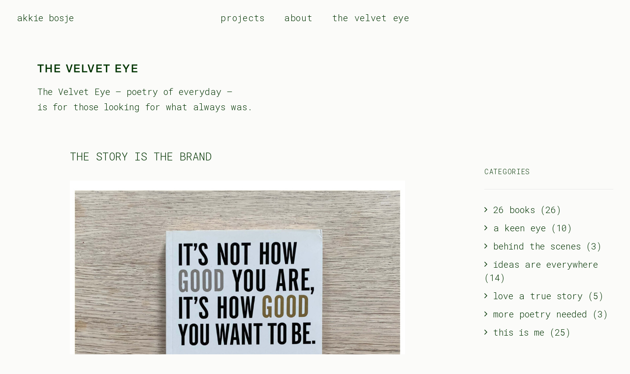

--- FILE ---
content_type: text/html; charset=UTF-8
request_url: https://akkiebosje.nl/the-story-is-the-brand/
body_size: 10784
content:
<!DOCTYPE html>
<html class="no-touch" lang="nl-NL" xmlns="http://www.w3.org/1999/xhtml">
<head>
<meta http-equiv="Content-Type" content="text/html; charset=UTF-8">
<meta name="viewport" content="width=device-width, initial-scale=1">
<link rel="profile" href="http://gmpg.org/xfn/11">
<link rel="pingback" href="https://akkiebosje.nl/xmlrpc.php">
<title>the story is the brand &#8211; akkie bosje</title>
<meta name='robots' content='max-image-preview:large' />
<link rel='dns-prefetch' href='//fonts.googleapis.com' />
<link rel="alternate" type="application/rss+xml" title="akkie bosje &raquo; feed" href="https://akkiebosje.nl/feed/" />
<link rel="alternate" type="application/rss+xml" title="akkie bosje &raquo; reactiesfeed" href="https://akkiebosje.nl/comments/feed/" />
<script type="text/javascript">
window._wpemojiSettings = {"baseUrl":"https:\/\/s.w.org\/images\/core\/emoji\/14.0.0\/72x72\/","ext":".png","svgUrl":"https:\/\/s.w.org\/images\/core\/emoji\/14.0.0\/svg\/","svgExt":".svg","source":{"concatemoji":"https:\/\/akkiebosje.nl\/wp-includes\/js\/wp-emoji-release.min.js?ver=6.3.7"}};
/*! This file is auto-generated */
!function(i,n){var o,s,e;function c(e){try{var t={supportTests:e,timestamp:(new Date).valueOf()};sessionStorage.setItem(o,JSON.stringify(t))}catch(e){}}function p(e,t,n){e.clearRect(0,0,e.canvas.width,e.canvas.height),e.fillText(t,0,0);var t=new Uint32Array(e.getImageData(0,0,e.canvas.width,e.canvas.height).data),r=(e.clearRect(0,0,e.canvas.width,e.canvas.height),e.fillText(n,0,0),new Uint32Array(e.getImageData(0,0,e.canvas.width,e.canvas.height).data));return t.every(function(e,t){return e===r[t]})}function u(e,t,n){switch(t){case"flag":return n(e,"\ud83c\udff3\ufe0f\u200d\u26a7\ufe0f","\ud83c\udff3\ufe0f\u200b\u26a7\ufe0f")?!1:!n(e,"\ud83c\uddfa\ud83c\uddf3","\ud83c\uddfa\u200b\ud83c\uddf3")&&!n(e,"\ud83c\udff4\udb40\udc67\udb40\udc62\udb40\udc65\udb40\udc6e\udb40\udc67\udb40\udc7f","\ud83c\udff4\u200b\udb40\udc67\u200b\udb40\udc62\u200b\udb40\udc65\u200b\udb40\udc6e\u200b\udb40\udc67\u200b\udb40\udc7f");case"emoji":return!n(e,"\ud83e\udef1\ud83c\udffb\u200d\ud83e\udef2\ud83c\udfff","\ud83e\udef1\ud83c\udffb\u200b\ud83e\udef2\ud83c\udfff")}return!1}function f(e,t,n){var r="undefined"!=typeof WorkerGlobalScope&&self instanceof WorkerGlobalScope?new OffscreenCanvas(300,150):i.createElement("canvas"),a=r.getContext("2d",{willReadFrequently:!0}),o=(a.textBaseline="top",a.font="600 32px Arial",{});return e.forEach(function(e){o[e]=t(a,e,n)}),o}function t(e){var t=i.createElement("script");t.src=e,t.defer=!0,i.head.appendChild(t)}"undefined"!=typeof Promise&&(o="wpEmojiSettingsSupports",s=["flag","emoji"],n.supports={everything:!0,everythingExceptFlag:!0},e=new Promise(function(e){i.addEventListener("DOMContentLoaded",e,{once:!0})}),new Promise(function(t){var n=function(){try{var e=JSON.parse(sessionStorage.getItem(o));if("object"==typeof e&&"number"==typeof e.timestamp&&(new Date).valueOf()<e.timestamp+604800&&"object"==typeof e.supportTests)return e.supportTests}catch(e){}return null}();if(!n){if("undefined"!=typeof Worker&&"undefined"!=typeof OffscreenCanvas&&"undefined"!=typeof URL&&URL.createObjectURL&&"undefined"!=typeof Blob)try{var e="postMessage("+f.toString()+"("+[JSON.stringify(s),u.toString(),p.toString()].join(",")+"));",r=new Blob([e],{type:"text/javascript"}),a=new Worker(URL.createObjectURL(r),{name:"wpTestEmojiSupports"});return void(a.onmessage=function(e){c(n=e.data),a.terminate(),t(n)})}catch(e){}c(n=f(s,u,p))}t(n)}).then(function(e){for(var t in e)n.supports[t]=e[t],n.supports.everything=n.supports.everything&&n.supports[t],"flag"!==t&&(n.supports.everythingExceptFlag=n.supports.everythingExceptFlag&&n.supports[t]);n.supports.everythingExceptFlag=n.supports.everythingExceptFlag&&!n.supports.flag,n.DOMReady=!1,n.readyCallback=function(){n.DOMReady=!0}}).then(function(){return e}).then(function(){var e;n.supports.everything||(n.readyCallback(),(e=n.source||{}).concatemoji?t(e.concatemoji):e.wpemoji&&e.twemoji&&(t(e.twemoji),t(e.wpemoji)))}))}((window,document),window._wpemojiSettings);
</script>
<style type="text/css">
img.wp-smiley,
img.emoji {
	display: inline !important;
	border: none !important;
	box-shadow: none !important;
	height: 1em !important;
	width: 1em !important;
	margin: 0 0.07em !important;
	vertical-align: -0.1em !important;
	background: none !important;
	padding: 0 !important;
}
</style>
	<link rel='stylesheet' id='wp-block-library-css' href='https://akkiebosje.nl/wp-includes/css/dist/block-library/style.min.css?ver=6.3.7' type='text/css' media='all' />
<style id='classic-theme-styles-inline-css' type='text/css'>
/*! This file is auto-generated */
.wp-block-button__link{color:#fff;background-color:#32373c;border-radius:9999px;box-shadow:none;text-decoration:none;padding:calc(.667em + 2px) calc(1.333em + 2px);font-size:1.125em}.wp-block-file__button{background:#32373c;color:#fff;text-decoration:none}
</style>
<style id='global-styles-inline-css' type='text/css'>
body{--wp--preset--color--black: #000000;--wp--preset--color--cyan-bluish-gray: #abb8c3;--wp--preset--color--white: #ffffff;--wp--preset--color--pale-pink: #f78da7;--wp--preset--color--vivid-red: #cf2e2e;--wp--preset--color--luminous-vivid-orange: #ff6900;--wp--preset--color--luminous-vivid-amber: #fcb900;--wp--preset--color--light-green-cyan: #7bdcb5;--wp--preset--color--vivid-green-cyan: #00d084;--wp--preset--color--pale-cyan-blue: #8ed1fc;--wp--preset--color--vivid-cyan-blue: #0693e3;--wp--preset--color--vivid-purple: #9b51e0;--wp--preset--gradient--vivid-cyan-blue-to-vivid-purple: linear-gradient(135deg,rgba(6,147,227,1) 0%,rgb(155,81,224) 100%);--wp--preset--gradient--light-green-cyan-to-vivid-green-cyan: linear-gradient(135deg,rgb(122,220,180) 0%,rgb(0,208,130) 100%);--wp--preset--gradient--luminous-vivid-amber-to-luminous-vivid-orange: linear-gradient(135deg,rgba(252,185,0,1) 0%,rgba(255,105,0,1) 100%);--wp--preset--gradient--luminous-vivid-orange-to-vivid-red: linear-gradient(135deg,rgba(255,105,0,1) 0%,rgb(207,46,46) 100%);--wp--preset--gradient--very-light-gray-to-cyan-bluish-gray: linear-gradient(135deg,rgb(238,238,238) 0%,rgb(169,184,195) 100%);--wp--preset--gradient--cool-to-warm-spectrum: linear-gradient(135deg,rgb(74,234,220) 0%,rgb(151,120,209) 20%,rgb(207,42,186) 40%,rgb(238,44,130) 60%,rgb(251,105,98) 80%,rgb(254,248,76) 100%);--wp--preset--gradient--blush-light-purple: linear-gradient(135deg,rgb(255,206,236) 0%,rgb(152,150,240) 100%);--wp--preset--gradient--blush-bordeaux: linear-gradient(135deg,rgb(254,205,165) 0%,rgb(254,45,45) 50%,rgb(107,0,62) 100%);--wp--preset--gradient--luminous-dusk: linear-gradient(135deg,rgb(255,203,112) 0%,rgb(199,81,192) 50%,rgb(65,88,208) 100%);--wp--preset--gradient--pale-ocean: linear-gradient(135deg,rgb(255,245,203) 0%,rgb(182,227,212) 50%,rgb(51,167,181) 100%);--wp--preset--gradient--electric-grass: linear-gradient(135deg,rgb(202,248,128) 0%,rgb(113,206,126) 100%);--wp--preset--gradient--midnight: linear-gradient(135deg,rgb(2,3,129) 0%,rgb(40,116,252) 100%);--wp--preset--font-size--small: 13px;--wp--preset--font-size--medium: 20px;--wp--preset--font-size--large: 36px;--wp--preset--font-size--x-large: 42px;--wp--preset--spacing--20: 0.44rem;--wp--preset--spacing--30: 0.67rem;--wp--preset--spacing--40: 1rem;--wp--preset--spacing--50: 1.5rem;--wp--preset--spacing--60: 2.25rem;--wp--preset--spacing--70: 3.38rem;--wp--preset--spacing--80: 5.06rem;--wp--preset--shadow--natural: 6px 6px 9px rgba(0, 0, 0, 0.2);--wp--preset--shadow--deep: 12px 12px 50px rgba(0, 0, 0, 0.4);--wp--preset--shadow--sharp: 6px 6px 0px rgba(0, 0, 0, 0.2);--wp--preset--shadow--outlined: 6px 6px 0px -3px rgba(255, 255, 255, 1), 6px 6px rgba(0, 0, 0, 1);--wp--preset--shadow--crisp: 6px 6px 0px rgba(0, 0, 0, 1);}:where(.is-layout-flex){gap: 0.5em;}:where(.is-layout-grid){gap: 0.5em;}body .is-layout-flow > .alignleft{float: left;margin-inline-start: 0;margin-inline-end: 2em;}body .is-layout-flow > .alignright{float: right;margin-inline-start: 2em;margin-inline-end: 0;}body .is-layout-flow > .aligncenter{margin-left: auto !important;margin-right: auto !important;}body .is-layout-constrained > .alignleft{float: left;margin-inline-start: 0;margin-inline-end: 2em;}body .is-layout-constrained > .alignright{float: right;margin-inline-start: 2em;margin-inline-end: 0;}body .is-layout-constrained > .aligncenter{margin-left: auto !important;margin-right: auto !important;}body .is-layout-constrained > :where(:not(.alignleft):not(.alignright):not(.alignfull)){max-width: var(--wp--style--global--content-size);margin-left: auto !important;margin-right: auto !important;}body .is-layout-constrained > .alignwide{max-width: var(--wp--style--global--wide-size);}body .is-layout-flex{display: flex;}body .is-layout-flex{flex-wrap: wrap;align-items: center;}body .is-layout-flex > *{margin: 0;}body .is-layout-grid{display: grid;}body .is-layout-grid > *{margin: 0;}:where(.wp-block-columns.is-layout-flex){gap: 2em;}:where(.wp-block-columns.is-layout-grid){gap: 2em;}:where(.wp-block-post-template.is-layout-flex){gap: 1.25em;}:where(.wp-block-post-template.is-layout-grid){gap: 1.25em;}.has-black-color{color: var(--wp--preset--color--black) !important;}.has-cyan-bluish-gray-color{color: var(--wp--preset--color--cyan-bluish-gray) !important;}.has-white-color{color: var(--wp--preset--color--white) !important;}.has-pale-pink-color{color: var(--wp--preset--color--pale-pink) !important;}.has-vivid-red-color{color: var(--wp--preset--color--vivid-red) !important;}.has-luminous-vivid-orange-color{color: var(--wp--preset--color--luminous-vivid-orange) !important;}.has-luminous-vivid-amber-color{color: var(--wp--preset--color--luminous-vivid-amber) !important;}.has-light-green-cyan-color{color: var(--wp--preset--color--light-green-cyan) !important;}.has-vivid-green-cyan-color{color: var(--wp--preset--color--vivid-green-cyan) !important;}.has-pale-cyan-blue-color{color: var(--wp--preset--color--pale-cyan-blue) !important;}.has-vivid-cyan-blue-color{color: var(--wp--preset--color--vivid-cyan-blue) !important;}.has-vivid-purple-color{color: var(--wp--preset--color--vivid-purple) !important;}.has-black-background-color{background-color: var(--wp--preset--color--black) !important;}.has-cyan-bluish-gray-background-color{background-color: var(--wp--preset--color--cyan-bluish-gray) !important;}.has-white-background-color{background-color: var(--wp--preset--color--white) !important;}.has-pale-pink-background-color{background-color: var(--wp--preset--color--pale-pink) !important;}.has-vivid-red-background-color{background-color: var(--wp--preset--color--vivid-red) !important;}.has-luminous-vivid-orange-background-color{background-color: var(--wp--preset--color--luminous-vivid-orange) !important;}.has-luminous-vivid-amber-background-color{background-color: var(--wp--preset--color--luminous-vivid-amber) !important;}.has-light-green-cyan-background-color{background-color: var(--wp--preset--color--light-green-cyan) !important;}.has-vivid-green-cyan-background-color{background-color: var(--wp--preset--color--vivid-green-cyan) !important;}.has-pale-cyan-blue-background-color{background-color: var(--wp--preset--color--pale-cyan-blue) !important;}.has-vivid-cyan-blue-background-color{background-color: var(--wp--preset--color--vivid-cyan-blue) !important;}.has-vivid-purple-background-color{background-color: var(--wp--preset--color--vivid-purple) !important;}.has-black-border-color{border-color: var(--wp--preset--color--black) !important;}.has-cyan-bluish-gray-border-color{border-color: var(--wp--preset--color--cyan-bluish-gray) !important;}.has-white-border-color{border-color: var(--wp--preset--color--white) !important;}.has-pale-pink-border-color{border-color: var(--wp--preset--color--pale-pink) !important;}.has-vivid-red-border-color{border-color: var(--wp--preset--color--vivid-red) !important;}.has-luminous-vivid-orange-border-color{border-color: var(--wp--preset--color--luminous-vivid-orange) !important;}.has-luminous-vivid-amber-border-color{border-color: var(--wp--preset--color--luminous-vivid-amber) !important;}.has-light-green-cyan-border-color{border-color: var(--wp--preset--color--light-green-cyan) !important;}.has-vivid-green-cyan-border-color{border-color: var(--wp--preset--color--vivid-green-cyan) !important;}.has-pale-cyan-blue-border-color{border-color: var(--wp--preset--color--pale-cyan-blue) !important;}.has-vivid-cyan-blue-border-color{border-color: var(--wp--preset--color--vivid-cyan-blue) !important;}.has-vivid-purple-border-color{border-color: var(--wp--preset--color--vivid-purple) !important;}.has-vivid-cyan-blue-to-vivid-purple-gradient-background{background: var(--wp--preset--gradient--vivid-cyan-blue-to-vivid-purple) !important;}.has-light-green-cyan-to-vivid-green-cyan-gradient-background{background: var(--wp--preset--gradient--light-green-cyan-to-vivid-green-cyan) !important;}.has-luminous-vivid-amber-to-luminous-vivid-orange-gradient-background{background: var(--wp--preset--gradient--luminous-vivid-amber-to-luminous-vivid-orange) !important;}.has-luminous-vivid-orange-to-vivid-red-gradient-background{background: var(--wp--preset--gradient--luminous-vivid-orange-to-vivid-red) !important;}.has-very-light-gray-to-cyan-bluish-gray-gradient-background{background: var(--wp--preset--gradient--very-light-gray-to-cyan-bluish-gray) !important;}.has-cool-to-warm-spectrum-gradient-background{background: var(--wp--preset--gradient--cool-to-warm-spectrum) !important;}.has-blush-light-purple-gradient-background{background: var(--wp--preset--gradient--blush-light-purple) !important;}.has-blush-bordeaux-gradient-background{background: var(--wp--preset--gradient--blush-bordeaux) !important;}.has-luminous-dusk-gradient-background{background: var(--wp--preset--gradient--luminous-dusk) !important;}.has-pale-ocean-gradient-background{background: var(--wp--preset--gradient--pale-ocean) !important;}.has-electric-grass-gradient-background{background: var(--wp--preset--gradient--electric-grass) !important;}.has-midnight-gradient-background{background: var(--wp--preset--gradient--midnight) !important;}.has-small-font-size{font-size: var(--wp--preset--font-size--small) !important;}.has-medium-font-size{font-size: var(--wp--preset--font-size--medium) !important;}.has-large-font-size{font-size: var(--wp--preset--font-size--large) !important;}.has-x-large-font-size{font-size: var(--wp--preset--font-size--x-large) !important;}
.wp-block-navigation a:where(:not(.wp-element-button)){color: inherit;}
:where(.wp-block-post-template.is-layout-flex){gap: 1.25em;}:where(.wp-block-post-template.is-layout-grid){gap: 1.25em;}
:where(.wp-block-columns.is-layout-flex){gap: 2em;}:where(.wp-block-columns.is-layout-grid){gap: 2em;}
.wp-block-pullquote{font-size: 1.5em;line-height: 1.6;}
</style>
<link rel='stylesheet' id='contact-form-7-css' href='https://akkiebosje.nl/wp-content/plugins/contact-form-7/includes/css/styles.css?ver=5.9.6' type='text/css' media='all' />
<link rel='stylesheet' id='uncodefont-google-css' href='//fonts.googleapis.com/css?family=Lora%3Aregular%2Citalic%2C700%2C700italic%7CRoboto+Condensed%3A300%2C300italic%2Cregular%2Citalic%2C700%2C700italic%7CInter%3A100%2C200%2C300%2Cregular%2C500%2C600%2C700%2C800%2C900%7CJost%3A100%2C200%2C300%2Cregular%2C500%2C600%2C700%2C800%2C900%2C100italic%2C200italic%2C300italic%2Citalic%2C500italic%2C600italic%2C700italic%2C800italic%2C900italic%7CSpace+Grotesk%3A300%2Cregular%2C500%2C600%2C700%7CSyne%3Aregular%2C500%2C600%2C700%2C800%7COutfit%3A100%2C200%2C300%2Cregular%2C500%2C600%2C700%2C800%2C900%7CPlus+Jakarta+Sans%3A200%2C300%2Cregular%2C500%2C600%2C700%2C800%2C200italic%2C300italic%2Citalic%2C500italic%2C600italic%2C700italic%2C800italic%7CRoboto+Mono%3A100%2C200%2C300%2Cregular%2C500%2C600%2C700%2C100italic%2C200italic%2C300italic%2Citalic%2C500italic%2C600italic%2C700italic&#038;subset=vietnamese%2Ccyrillic%2Clatin%2Ccyrillic-ext%2Clatin-ext%2Cgreek%2Cgreek-ext&#038;ver=2.9.4.4' type='text/css' media='all' />
<link rel='stylesheet' id='dflip-style-css' href='https://akkiebosje.nl/wp-content/plugins/3d-flipbook-dflip-lite/assets/css/dflip.min.css?ver=2.4.20' type='text/css' media='all' />
<link rel='stylesheet' id='uncode-style-css' href='https://akkiebosje.nl/wp-content/themes/uncode/library/css/style.css?ver=864512390' type='text/css' media='all' />
<style id='uncode-style-inline-css' type='text/css'>

@media (min-width: 960px) { .limit-width { max-width: 1200px; margin: auto;}}
body.menu-custom-padding .col-lg-0.logo-container, body.menu-custom-padding .col-lg-2.logo-container, body.menu-custom-padding .col-lg-12 .logo-container, body.menu-custom-padding .col-lg-4.logo-container { padding-top: 27px; padding-bottom: 27px; }
body.menu-custom-padding .col-lg-0.logo-container.shrinked, body.menu-custom-padding .col-lg-2.logo-container.shrinked, body.menu-custom-padding .col-lg-12 .logo-container.shrinked, body.menu-custom-padding .col-lg-4.logo-container.shrinked { padding-top: 18px; padding-bottom: 18px; }
@media (max-width: 959px) { body.menu-custom-padding .menu-container .logo-container { padding-top: 27px !important; padding-bottom: 27px !important; } }
#changer-back-color { transition: background-color 1000ms cubic-bezier(0.25, 1, 0.5, 1) !important; } #changer-back-color > div { transition: opacity 1000ms cubic-bezier(0.25, 1, 0.5, 1) !important; } body.bg-changer-init.disable-hover .main-wrapper .style-light,  body.bg-changer-init.disable-hover .main-wrapper .style-light h1,  body.bg-changer-init.disable-hover .main-wrapper .style-light h2, body.bg-changer-init.disable-hover .main-wrapper .style-light h3, body.bg-changer-init.disable-hover .main-wrapper .style-light h4, body.bg-changer-init.disable-hover .main-wrapper .style-light h5, body.bg-changer-init.disable-hover .main-wrapper .style-light h6, body.bg-changer-init.disable-hover .main-wrapper .style-light a, body.bg-changer-init.disable-hover .main-wrapper .style-dark, body.bg-changer-init.disable-hover .main-wrapper .style-dark h1, body.bg-changer-init.disable-hover .main-wrapper .style-dark h2, body.bg-changer-init.disable-hover .main-wrapper .style-dark h3, body.bg-changer-init.disable-hover .main-wrapper .style-dark h4, body.bg-changer-init.disable-hover .main-wrapper .style-dark h5, body.bg-changer-init.disable-hover .main-wrapper .style-dark h6, body.bg-changer-init.disable-hover .main-wrapper .style-dark a { transition: color 1000ms cubic-bezier(0.25, 1, 0.5, 1) !important; }
</style>
<link rel='stylesheet' id='uncode-icons-css' href='https://akkiebosje.nl/wp-content/themes/uncode/library/css/uncode-icons.css?ver=864512390' type='text/css' media='all' />
<link rel='stylesheet' id='uncode-custom-style-css' href='https://akkiebosje.nl/wp-content/themes/uncode/library/css/style-custom.css?ver=864512390' type='text/css' media='all' />
<script type='text/javascript' src='https://akkiebosje.nl/wp-includes/js/jquery/jquery.min.js?ver=3.7.0' id='jquery-core-js'></script>
<script type='text/javascript' src='https://akkiebosje.nl/wp-includes/js/jquery/jquery-migrate.min.js?ver=3.4.1' id='jquery-migrate-js'></script>
<script type='text/javascript' src='/wp-content/themes/uncode/library/js/ai-uncode.js' id='uncodeAI' data-home='/' data-path='/' data-breakpoints-images='258,516,720,1032,1440,2064,2880' id='ai-uncode-js'></script>
<script type='text/javascript' id='uncode-init-js-extra'>
/* <![CDATA[ */
var SiteParameters = {"days":"days","hours":"hours","minutes":"minutes","seconds":"seconds","constant_scroll":"on","scroll_speed":"2","parallax_factor":"0.25","loading":"Loading\u2026","slide_name":"slide","slide_footer":"footer","ajax_url":"https:\/\/akkiebosje.nl\/wp-admin\/admin-ajax.php","nonce_adaptive_images":"c8c97b9e27","nonce_srcset_async":"cb0bdec17b","enable_debug":"","block_mobile_videos":"","is_frontend_editor":"","main_width":["1200","px"],"mobile_parallax_allowed":"","listen_for_screen_update":"1","wireframes_plugin_active":"1","sticky_elements":"off","resize_quality":"90","register_metadata":"","bg_changer_time":"1000","update_wc_fragments":"1","optimize_shortpixel_image":"","menu_mobile_offcanvas_gap":"45","custom_cursor_selector":"[href], .trigger-overlay, .owl-next, .owl-prev, .owl-dot, input[type=\"submit\"], input[type=\"checkbox\"], button[type=\"submit\"], a[class^=\"ilightbox\"], .ilightbox-thumbnail, .ilightbox-prev, .ilightbox-next, .overlay-close, .unmodal-close, .qty-inset > span, .share-button li, .uncode-post-titles .tmb.tmb-click-area, .btn-link, .tmb-click-row .t-inside, .lg-outer button, .lg-thumb img, a[data-lbox], .uncode-close-offcanvas-overlay, .uncode-nav-next, .uncode-nav-prev, .uncode-nav-index","mobile_parallax_animation":"","lbox_enhanced":"1","native_media_player":"1","vimeoPlayerParams":"?autoplay=0","ajax_filter_key_search":"key","ajax_filter_key_unfilter":"unfilter","index_pagination_disable_scroll":"","index_pagination_scroll_to":"","uncode_wc_popup_cart_qty":"","disable_hover_hack":"","uncode_nocookie":"","menuHideOnClick":"1","smoothScroll":"on","smoothScrollDisableHover":"","smoothScrollQuery":"960","uncode_force_onepage_dots":"","uncode_smooth_scroll_safe":"","uncode_lb_add_galleries":", .gallery","uncode_lb_add_items":", .gallery .gallery-item a","uncode_prev_label":"Previous","uncode_next_label":"Next","uncode_slide_label":"Slide","uncode_share_label":"Share on %","uncode_has_ligatures":"","uncode_is_accessible":"","uncode_carousel_itemSelector":"*:not(.hidden)","uncode_adaptive":"1","ai_breakpoints":"258,516,720,1032,1440,2064,2880","uncode_limit_width":"1200px"};
/* ]]> */
</script>
<script type='text/javascript' src='https://akkiebosje.nl/wp-content/themes/uncode/library/js/init.js?ver=864512390' id='uncode-init-js'></script>
<script></script><link rel="https://api.w.org/" href="https://akkiebosje.nl/wp-json/" /><link rel="alternate" type="application/json" href="https://akkiebosje.nl/wp-json/wp/v2/posts/132349" /><link rel="EditURI" type="application/rsd+xml" title="RSD" href="https://akkiebosje.nl/xmlrpc.php?rsd" />
<meta name="generator" content="WordPress 6.3.7" />
<link rel="canonical" href="https://akkiebosje.nl/the-story-is-the-brand/" />
<link rel='shortlink' href='https://akkiebosje.nl/?p=132349' />
<link rel="alternate" type="application/json+oembed" href="https://akkiebosje.nl/wp-json/oembed/1.0/embed?url=https%3A%2F%2Fakkiebosje.nl%2Fthe-story-is-the-brand%2F" />
<link rel="alternate" type="text/xml+oembed" href="https://akkiebosje.nl/wp-json/oembed/1.0/embed?url=https%3A%2F%2Fakkiebosje.nl%2Fthe-story-is-the-brand%2F&#038;format=xml" />
<meta name="generator" content="Redux 4.5.8" /><script type='text/javascript' src='//use.typekit.com/gdo7eiz.js'></script>
<script type='text/javascript'>try{Typekit.load();}catch(e){}</script>
<link rel="icon" href="https://akkiebosje.nl/wp-content/uploads/2025/09/cropped-ab-32x32.jpg" sizes="32x32" />
<link rel="icon" href="https://akkiebosje.nl/wp-content/uploads/2025/09/cropped-ab-192x192.jpg" sizes="192x192" />
<link rel="apple-touch-icon" href="https://akkiebosje.nl/wp-content/uploads/2025/09/cropped-ab-180x180.jpg" />
<meta name="msapplication-TileImage" content="https://akkiebosje.nl/wp-content/uploads/2025/09/cropped-ab-270x270.jpg" />
<noscript><style> .wpb_animate_when_almost_visible { opacity: 1; }</style></noscript></head>
<body class="post-template-default single single-post postid-132349 single-format-standard  style-color-lxmt-bg hormenu-position-left megamenu-full-submenu hmenu hmenu-position-center header-full-width main-center-align menu-mobile-transparent menu-custom-padding menu-mobile-default menu-mobile-animated-simple mobile-parallax-not-allowed ilb-no-bounce unreg qw-body-scroll-disabled menu-scroll-transparency no-qty-fx wpb-js-composer js-comp-ver-8.7.1.2 vc_responsive" data-border="0">

			<div id="vh_layout_help"></div><div class="body-borders" data-border="0"><div class="top-border body-border-shadow"></div><div class="right-border body-border-shadow"></div><div class="bottom-border body-border-shadow"></div><div class="left-border body-border-shadow"></div><div class="top-border style-color-xsdn-bg"></div><div class="right-border style-color-xsdn-bg"></div><div class="bottom-border style-color-xsdn-bg"></div><div class="left-border style-color-xsdn-bg"></div></div>	<div class="box-wrapper">
		<div class="box-container">
		<script type="text/javascript" id="initBox">UNCODE.initBox();</script>
		<div class="menu-wrapper menu-no-arrows">
													<div class="top-menu navbar menu-secondary menu-dark submenu-dark style-color-wayh-bg top-menu-padding top-menu-enhanced menu-animated single-h-padding">
																		<div class="row-menu">
																			<div class="row-menu-inner top-menu-cols-0 top-enhanced-split-mobile"></div>
																		</div>
																	</div>
													<header id="masthead" class="navbar menu-primary menu-light submenu-light menu-transparent menu-add-padding menu-desktop-transparent menu-change-skin style-light-original single-h-padding menu-absolute menu-animated menu-with-logo">
														<div class="menu-container style-color-lxmt-bg menu-no-borders" role="navigation">
															<div class="row-menu">
																<div class="row-menu-inner">
																	<div id="logo-container-mobile" class="col-lg-0 logo-container middle">
																		<div id="main-logo" class="navbar-header style-light">
																			<a href="https://akkiebosje.nl/" class="navbar-brand" data-padding-shrink ="18" data-minheight="14" aria-label="akkie bosje"><h2 class="text-logo h3 logo-skinnable main-logo" data-maxheight="18" style="font-size:18px;">akkie bosje</h2></a>
																		</div>
																		<div class="mmb-container"><div class="mobile-additional-icons"></div><div class="mobile-menu-button mobile-menu-button-light lines-button" aria-label="Toggle menu" role="button" tabindex="0"><span class="lines"><span></span></span></div></div>
																	</div>
																	<div class="col-lg-12 main-menu-container middle">
																		<div class="menu-horizontal ">
																			<div class="menu-horizontal-inner">
																				<div class="nav navbar-nav navbar-main navbar-nav-first"><ul id="menu-nonprofit-menu" class="menu-primary-inner menu-smart sm" role="menu"><li role="menuitem"  id="menu-item-133080" class="menu-item menu-item-type-post_type menu-item-object-page menu-item-133080 menu-item-link"><a href="https://akkiebosje.nl/projects/">projects<i class="fa fa-angle-right fa-dropdown"></i></a></li>
<li role="menuitem"  id="menu-item-135225" class="menu-item menu-item-type-post_type menu-item-object-page menu-item-135225 menu-item-link"><a href="https://akkiebosje.nl/about/">about<i class="fa fa-angle-right fa-dropdown"></i></a></li>
<li role="menuitem"  id="menu-item-135466" class="menu-item menu-item-type-post_type menu-item-object-page menu-item-135466 menu-item-link"><a href="https://akkiebosje.nl/the-velvet-eye/">the velvet eye<i class="fa fa-angle-right fa-dropdown"></i></a></li>
</ul></div><div class="uncode-close-offcanvas-mobile lines-button close navbar-mobile-el"><span class="lines"></span></div><div class="nav navbar-nav navbar-nav-last navbar-extra-icons"></div></div>
																		</div>
																	</div>
																</div>
															</div></div>
													</header>
												</div>			<script type="text/javascript" id="fixMenuHeight">UNCODE.fixMenuHeight();</script>
						<div class="main-wrapper">
				<div class="main-container">
					<div class="page-wrapper" role="main">
						<div class="sections-container" id="sections-container">
<div id="page-header"><div class="remove-menu-padding-mobile header-wrapper header-uncode-block">
									<div data-parent="true" class="vc_row demo-section demo-hero style-color-lxmt-bg row-container" id="row-unique-0"><div class="row one-top-padding no-bottom-padding no-h-padding limit-width row-parent row-header" data-height-ratio="8"><div class="wpb_row row-inner"><div class="wpb_column pos-top pos-left align_left column_parent col-lg-12 half-internal-gutter"><div class="uncol style-light"  ><div class="uncoltable"><div class="uncell" ><div class="uncont single-block-padding col-custom-width" style=" max-width:756px;" ><div class="empty-space empty-single" ><span class="empty-space-inner"></span></div>
<div class="vc_custom_heading_wrap demo-heading"><div class="heading-text el-text" ><h2 class="font-571796 h2 fontspace-167963 font-weight-500 text-color-nhtu-color text-uppercase" ><span>the velvet eye</span></h2></div><div class="clear"></div></div><div class="uncode_text_column" ><p>The Velvet Eye – poetry of everyday –<br />
is for those looking for what always was.</p>
</div></div></div></div></div></div><script id="script-row-unique-0" data-row="script-row-unique-0" type="text/javascript" class="vc_controls">UNCODE.initRow(document.getElementById("row-unique-0"));</script></div></div></div>
</div></div><script type="text/javascript">UNCODE.initHeader();</script><article id="post-132349" class="page-body style-light-bg post-132349 post type-post status-publish format-standard has-post-thumbnail hentry category-books">
          <div class="post-wrapper">
          	<div class="post-body"><div class="row-container">
        							<div class="row row-parent un-sidebar-layout col-std-gutter no-top-padding no-bottom-padding limit-width" style="max-width: 1404px; margin: auto;">
												<div class="row-inner">
													<div class="col-lg-9">
											<div class="post-content style-light"><div data-parent="true" class="vc_row row-container" id="row-unique-2"><div class="row limit-width row-parent"><div class="wpb_row row-inner"><div class="wpb_column pos-top pos-center align_left column_parent col-lg-1 single-internal-gutter"><div class="uncol style-light"  ><div class="uncoltable"><div class="uncell no-block-padding" ><div class="uncont" ></div></div></div></div></div><div class="wpb_column pos-top pos-center align_left column_parent col-lg-10 single-internal-gutter"><div class="uncol style-light"  ><div class="uncoltable"><div class="uncell no-block-padding" ><div class="uncont" ><div class="vc_custom_heading_wrap "><div class="heading-text el-text" ><h2 class="font-469684 h2 font-weight-300 text-uppercase" ><span>the story is the brand</span></h2></div><div class="clear"></div></div><div class="uncode-single-media  text-left"><div class="single-wrapper" style="max-width: 100%;"><div class="tmb tmb-light  tmb-media-first tmb-media-last tmb-content-overlay tmb-no-bg"><div class="t-inside"><div class="t-entry-visual"><div class="t-entry-visual-tc"><div class="uncode-single-media-wrapper"><img decoding="async" class="adaptive-async wp-image-132298" src="https://akkiebosje.nl/wp-content/uploads/2023/10/squares-LI-chasing-sunsets-157-5-uai-258x258.jpg" width="258" height="258" alt="" data-uniqueid="132298-188393" data-guid="https://akkiebosje.nl/wp-content/uploads/2023/10/squares-LI-chasing-sunsets-157-5.jpg" data-path="2023/10/squares-LI-chasing-sunsets-157-5.jpg" data-width="2362" data-height="2362" data-singlew="10" data-singleh="" data-crop="" data-fixed=""></div>
					</div>
				</div></div></div></div></div><div class="uncode_text_column" ><p>Air.<br />
Rythm.</p>
<p>Design.</p>
<p>Design makes the story readable.<br />
Makes a book lush,<br />
outstanding,<br />
remarkable.<br />
Which can go various ways,<br />
into various styles.</p>
<p>As I started out making books,<br />
after graduating artschool,<br />
I mainly followed my intuition,<br />
sensing the right fit of style.</p>
<p>I delved into many other books.<br />
‘Why is this looking so good?’<br />
I delved into brands, brand thinking.<br />
‘What is it that I like?’</p>
<p>The design of a book,<br />
to get the style right,<br />
is like brand design.</p>
<p>These days,<br />
the intuition still there,<br />
added with questions.<br />
To define.<br />
To refine.</p>
<p>The content,<br />
the story has its personality.<br />
Its values.<br />
It needs to evoke emotion.<br />
That has to be translated visually.</p>
<p>“<br />
The story is the brand.<br />
The design the storytelling.<br />
_ Susan Sellers<br />
“</p>
</div></div></div></div></div></div><div class="wpb_column pos-top pos-center align_left column_parent col-lg-1 single-internal-gutter"><div class="uncol style-light"  ><div class="uncoltable"><div class="uncell no-block-padding" ><div class="uncont" ></div></div></div></div></div><script id="script-row-unique-2" data-row="script-row-unique-2" type="text/javascript" class="vc_controls">UNCODE.initRow(document.getElementById("row-unique-2"));</script></div></div></div><div class="row-container">
		  					<div class="row row-parent style-light limit-width no-top-padding double-bottom-padding" style="max-width: 1404px; margin: auto;">
									<div class="post-tag-share-container flex-left"></div>
								</div>
							</div></div>
										</div>
													<div class="col-lg-3 col-widgets-sidebar ">
														<div class="uncol style-light sticky-element sticky-sidebar">
															<div class="uncoltable">
																<div class="uncell double-top-padding double-bottom-padding">
																	<div class="uncont">
																		<aside id="categories-6" class="widget widget_categories widget-container collapse-init sidebar-widgets"><h3 class="widget-title">CATEGORIES</h3>
			<ul>
					<li class="cat-item cat-item-258"><a href="https://akkiebosje.nl/category/books/">26 books</a> (26)
</li>
	<li class="cat-item cat-item-166"><a href="https://akkiebosje.nl/category/a-keen-eye/">a keen eye</a> (10)
</li>
	<li class="cat-item cat-item-165"><a href="https://akkiebosje.nl/category/behind-the-scenes/">behind the scenes</a> (3)
</li>
	<li class="cat-item cat-item-169"><a href="https://akkiebosje.nl/category/ideas-are-everywhere/">ideas are everywhere</a> (14)
</li>
	<li class="cat-item cat-item-172"><a href="https://akkiebosje.nl/category/love-a-true-story/">love a true story</a> (5)
</li>
	<li class="cat-item cat-item-173"><a href="https://akkiebosje.nl/category/more-poetry-needed/">more poetry needed</a> (3)
</li>
	<li class="cat-item cat-item-257"><a href="https://akkiebosje.nl/category/this-is-me/">this is me</a> (25)
</li>
			</ul>

			</aside><aside id="search-7" class="widget widget_search widget-container collapse-init sidebar-widgets"><form action="https://akkiebosje.nl/" method="get">
	<div class="search-container-inner">
		<label for="s_form_1" aria-label="Search"><input type="search" class="search-field form-fluid no-livesearch" placeholder="Search…" value="" name="s" id="s_form_1">
		<i class="fa fa-search3" role="button" tabindex="0" aria-labelledby="s_form_1"></i></label>

			</div>
</form>
</aside><aside id="custom_html-2" class="widget_text widget widget_custom_html widget-container collapse-init sidebar-widgets"><div class="textwidget custom-html-widget"><style>.libutton { display: flex; flex-direction: column; justify-content: center; padding: 7px; text-align: center; outline: none; text-decoration: none !important; color: #ffffff !important; width: 200px; height: 40px; border-radius: 20px; background-color: #000000; font-family: "Barlow", Helvetica, sans-serif; } </style>
<a class="libutton" href="http://www.linkedin.com/comm/mynetwork/discovery-see-all?usecase=PEOPLE_FOLLOWS&followMember=akkiebosje" target="_black" rel="noopener">Follow on linkedin</a></div></aside><aside id="most-recommended-posts-2" class="widget widget_most-recommended-posts widget-container collapse-init sidebar-widgets"><h3 class="widget-title">RECOMMENDED POSTS</h3><ul class="mostrecommendedposts">
				<li>
					<a href="https://akkiebosje.nl/optimism/">optimism</a>
									</li>

				
				<li>
					<a href="https://akkiebosje.nl/picture-perfect/">picture perfect</a>
									</li>

				
				<li>
					<a href="https://akkiebosje.nl/dont-let-the-bedbugs-bite/">don&#8217;t let the bedbugs bite</a>
									</li>

				
				<li>
					<a href="https://akkiebosje.nl/balance/">balance</a>
									</li>

				
				<li>
					<a href="https://akkiebosje.nl/summer-breezes/">summer breezes</a>
									</li>

				</ul></aside>
																	</div>
																</div>
															</div>
														</div>
													</div>
													
												</div>
											</div>
										</div></div><div class="row-navigation-content-block row-container"><div data-parent="true" class="vc_row style-color-lxmt-bg vc_custom_1697715657611 border-color-gyho-color row-container" style="border-style: solid;border-top-width: 1px ;padding-top: 9px ;padding-bottom: 9px ;" id="row-unique-1"><div class="row limit-width row-parent"><div class="wpb_row row-inner"><div class="wpb_column pos-top pos-center align_left column_parent col-lg-12 single-internal-gutter"><div class="uncol style-light font-136269"  ><div class="uncoltable"><div class="uncell no-block-padding" ><div class="uncont" ><div class="uncode-wrapper uncode-navigation-module  double-gap small-v-gap" id="index-1">
					<nav class="uncode-custom-navigation">
				<ul class="uncode-custom-navigation__nav">
																								<li class="uncode-custom-navigation__item uncode-custom-navigation__item--prev">
																	<a href="https://akkiebosje.nl/numbers-2/" aria-label="Previous" class="uncode-custom-navigation__link uncode-custom-navigation__link--prev btn-text-skin">
																					<i class="uncode-custom-navigation__icon uncode-custom-navigation__icon--prev  fa fa-arrow-left2"></i>
																																									<div class="uncode-custom-navigation__text uncode-custom-navigation__text--prev">
																																					<span class="uncode-custom-navigation__title uncode-custom-navigation__title--prev font-708097 font-weight-300 text-uppercase h3 mobile-hidden">numbers</span>
																																			</div>
																			</a>
															</li>
											
					
																								<li class="uncode-custom-navigation__item uncode-custom-navigation__item--next">
																	<a href="https://akkiebosje.nl/new/" aria-label="Next" class="uncode-custom-navigation__link uncode-custom-navigation__link--next btn-text-skin">
																					<div class="uncode-custom-navigation__text uncode-custom-navigation__text--next">
																																					<span class="uncode-custom-navigation__title uncode-custom-navigation__title--next font-708097 font-weight-300 text-uppercase h3 mobile-hidden">new</span>
																																			</div>
																																									<i class="uncode-custom-navigation__icon uncode-custom-navigation__icon--next  fa fa-arrow-right2"></i>
																			</a>
															</li>
															</ul>
			</nav>
		
		</div></div></div></div></div></div><script id="script-row-unique-1" data-row="script-row-unique-1" type="text/javascript" class="vc_controls">UNCODE.initRow(document.getElementById("row-unique-1"));</script></div></div></div></div>
          </div>
        </article>								</div><!-- sections container -->
							</div><!-- page wrapper -->
												<footer id="colophon" class="site-footer" role="contentinfo">
							<div data-parent="true" class="vc_row demo-section demo-dark-background demo-footer-promo style-color-lxmt-bg row-container" id="row-unique-3"><div class="row no-top-padding single-bottom-padding single-h-padding full-width row-parent"><div class="wpb_row row-inner"><div class="wpb_column pos-top pos-center align_left column_parent col-lg-2 no-internal-gutter"><div class="uncol style-dark"  ><div class="uncoltable"><div class="uncell no-block-padding" ><div class="uncont" ></div></div></div></div></div><div class="wpb_column pos-top pos-center align_left column_parent col-lg-2 no-internal-gutter"><div class="uncol style-light"  ><div class="uncoltable"><div class="uncell no-block-padding" ><div class="uncont" ><div class="uncode_text_column" ><h6><span style="color: #003401;"><a style="color: #003401;" href="mailto:mail@akkiebosje.nl" target="_blank" rel="noopener">mail@akkiebosje.nl</a><br />
</span></h6>
</div></div></div></div></div></div><div class="wpb_column pos-top pos-center align_left column_parent col-lg-2 no-internal-gutter"><div class="uncol style-light"  ><div class="uncoltable"><div class="uncell no-block-padding" ><div class="uncont" ><div class="uncode_text_column" ><h6><span style="color: #003401;">+31 (0)6 53615776</span></h6>
</div></div></div></div></div></div><div class="wpb_column pos-top pos-center align_left column_parent col-lg-2 no-internal-gutter"><div class="uncol style-light"  ><div class="uncoltable"><div class="uncell no-block-padding" ><div class="uncont" ><div class="uncode_text_column" ><h6><span style="color: #003401;"><a style="color: #003401;" href="https://akkiebosje.nl/the-velvet-eye/" rel="noopener">the velvet eye</a></span></h6>
</div></div></div></div></div></div><div class="wpb_column pos-top pos-center align_left column_parent col-lg-4 no-internal-gutter"><div class="uncol style-light"  ><div class="uncoltable"><div class="uncell no-block-padding" ><div class="uncont" ><div class="uncode_text_column" ><h6><span style="color: #003401;"><a style="color: #003401;" href="https://akkiebosje.nl/subscribe/">want to join?</a></span></h6>
</div><div class="vc_custom_heading_wrap "><div class="heading-text el-text" ><h3 class="font-195161 h3 fontspace-882736 text-color-jevc-color" ><span><span style="color: #000000;"><a style="color: #000000;" href="https://akkiebosje.nl/subscribe/">A WHISPER IN TIME</a></span></span></h3></div><div class="clear"></div></div></div></div></div></div></div><script id="script-row-unique-3" data-row="script-row-unique-3" type="text/javascript" class="vc_controls">UNCODE.initRow(document.getElementById("row-unique-3"));</script></div></div></div><div data-parent="true" class="vc_row style-color-lxmt-bg row-container" id="row-unique-4"><div class="row one-top-padding single-bottom-padding single-h-padding full-width row-parent"><div class="wpb_row row-inner"><div class="wpb_column pos-top pos-center align_left column_parent col-lg-2 single-internal-gutter"><div class="uncol style-light"  ><div class="uncoltable"><div class="uncell no-block-padding" ><div class="uncont" ></div></div></div></div></div><div class="wpb_column pos-top pos-center align_left column_parent col-lg-10 single-internal-gutter"><div class="uncol style-light"  ><div class="uncoltable"><div class="uncell no-block-padding" ><div class="uncont" ><div class="uncode-vc-social  text-small"><p>@2025 akkie bosje | your essence &#8211; my graphic poetry &#8211; lasting stories | all rights reserved</p>
</div></div></div></div></div></div><script id="script-row-unique-4" data-row="script-row-unique-4" type="text/javascript" class="vc_controls">UNCODE.initRow(document.getElementById("row-unique-4"));</script></div></div></div><div data-parent="true" class="vc_row row-container" id="row-unique-5"><div class="row no-top-padding no-bottom-padding no-h-padding limit-width row-parent"><div class="wpb_row row-inner"><div class="wpb_column pos-top pos-center align_left column_parent col-lg-12 single-internal-gutter"><div class="uncol style-dark font-136269"  ><div class="uncoltable"><div class="uncell no-block-padding" ><div class="uncont" ><div  class="vertical-text font-469684 h5 font-weight-300 vertical-text--noflip vertical-text--left vertical-text--fixed vertical-text--shift-left vertical-text--shift-bottom vertical-text--bottom shift_x_single single-block-top-padding vertical-text--difference vertical-text--vis-show-top tablet-hidden mobile-hidden"><a href="mailto:mail@akkiebosje.nl" target="_blank" rel="noopener"><span class="text-icon"><span class="text-icon__text"></span></span></a></div><div  class="vertical-text text-color-jevc-color font-469684 h5 font-weight-300 vertical-text--flip vertical-text--right vertical-text--fixed vertical-text--shift-right vertical-text--shift-bottom vertical-text--bottom shift_right_x_neg_single single-block-bottom-padding vertical-text--difference vertical-text--vis-show-top tablet-hidden mobile-hidden"><a href="mailto:mail@akkiebosje.nl"><span class="text-icon"><span class="text-icon__text"></span></span></a></div></div></div></div></div></div><script id="script-row-unique-5" data-row="script-row-unique-5" type="text/javascript" class="vc_controls">UNCODE.initRow(document.getElementById("row-unique-5"));</script></div></div></div>						</footer>
																	</div><!-- main container -->
				</div><!-- main wrapper -->
							</div><!-- box container -->
					</div><!-- box wrapper -->
		<div class="style-light footer-scroll-top footer-scroll-higher footer-scroll-circle"><a href="#" class="scroll-top" aria-label="Scroll to top"><i class="fa fa-angle-up fa-stack btn-default btn-hover-nobg"></i></a></div>
		
	<script type="text/html" id="wpb-modifications"> window.wpbCustomElement = 1; </script><script type='text/javascript' src='https://akkiebosje.nl/wp-content/plugins/contact-form-7/includes/swv/js/index.js?ver=5.9.6' id='swv-js'></script>
<script type='text/javascript' id='contact-form-7-js-extra'>
/* <![CDATA[ */
var wpcf7 = {"api":{"root":"https:\/\/akkiebosje.nl\/wp-json\/","namespace":"contact-form-7\/v1"}};
/* ]]> */
</script>
<script type='text/javascript' src='https://akkiebosje.nl/wp-content/plugins/contact-form-7/includes/js/index.js?ver=5.9.6' id='contact-form-7-js'></script>
<script type='text/javascript' src='https://akkiebosje.nl/wp-content/plugins/3d-flipbook-dflip-lite/assets/js/dflip.min.js?ver=2.4.20' id='dflip-script-js'></script>
<script type='text/javascript' src='https://akkiebosje.nl/wp-content/themes/uncode/library/js/plugins.js?ver=864512390' id='uncode-plugins-js'></script>
<script type='text/javascript' src='https://akkiebosje.nl/wp-content/themes/uncode/library/js/app.js?ver=864512390' id='uncode-app-js'></script>
        <script data-cfasync="false">
            window.dFlipLocation = 'https://akkiebosje.nl/wp-content/plugins/3d-flipbook-dflip-lite/assets/';
            window.dFlipWPGlobal = {"text":{"toggleSound":"Zet geluid aan\/uit","toggleThumbnails":"Toggle thumbnails","toggleOutline":"Toggle outline\/bookmark","previousPage":"Vorige pagina","nextPage":"Volgende pagina","toggleFullscreen":"Toggle volledig scherm","zoomIn":"Inzoomen","zoomOut":"Uitzoomen","toggleHelp":"Toggle help","singlePageMode":"Modus enkele pagina","doublePageMode":"Modus dubbele pagina","downloadPDFFile":"PDF bestand downloaden","gotoFirstPage":"Naar de eerste pagina","gotoLastPage":"Naar de laatste pagina","share":"Delen","mailSubject":"Ik wilde dat je dit flipboek zou zien","mailBody":"Bekijk deze site {{url}}","loading":"DearFlip: aan het laden "},"viewerType":"flipbook","moreControls":"download,pageMode,startPage,endPage,sound","hideControls":"","scrollWheel":"false","backgroundColor":"#777","backgroundImage":"","height":"auto","paddingLeft":"20","paddingRight":"20","controlsPosition":"bottom","duration":800,"soundEnable":"true","enableDownload":"true","showSearchControl":"false","showPrintControl":"false","enableAnnotation":false,"enableAnalytics":"false","webgl":"true","hard":"none","maxTextureSize":"1600","rangeChunkSize":"524288","zoomRatio":1.5,"stiffness":3,"pageMode":"0","singlePageMode":"0","pageSize":"0","autoPlay":"false","autoPlayDuration":5000,"autoPlayStart":"false","linkTarget":"2","sharePrefix":"flipbook-"};
        </script>
      <script></script></body>
</html>
